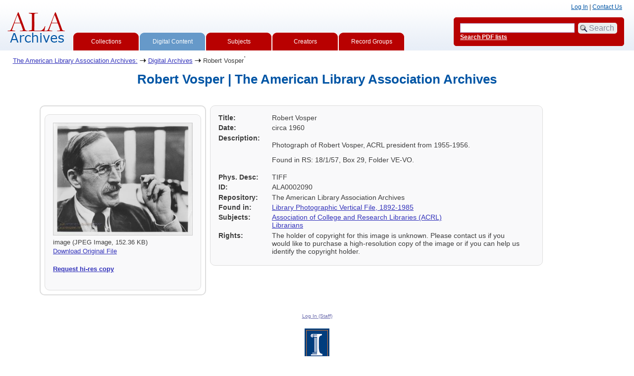

--- FILE ---
content_type: text/html; charset=UTF-8
request_url: https://archon.library.illinois.edu/ala/?p=digitallibrary/digitalcontent&id=671
body_size: 14525
content:


<!DOCTYPE html>
<html lang="en">
   <head>
      <meta http-equiv="Content-Type" content="text/html; charset=UTF-8" />
      <meta name="og:site_name" content="American Library Association Archives Holdings Database"/>
      <meta name="viewport" content="width=device-width, initial-scale=1.0">
      <title>Robert Vosper | The American Library Association Archives</title>
      <link rel="stylesheet" type="text/css" href="themes/ala_redo/style.css?v=20240717" />
      <link rel="stylesheet" type="text/css" href="themes/ala_redo/js/cluetip/jquery.cluetip.css" />
      <link rel="icon" type="image/ico" href="themes/ala_redo/images/favicon.ico"/>
      <!--[if lte IE 7]>
        <link rel="stylesheet" type="text/css" href="themes/ala_redo/ie.css" />
        <link rel="stylesheet" type="text/css" href="themes/themes/ala_redo/js/cluetip/jquery.cluetip.ie.css" />
      <![endif]-->
      <script type='text/javascript' src='packages/core/js/jquery.min.js'></script>      <script type='text/javascript' src='packages/core/js/jquery-ui.custom.min.js'></script>      <script type='text/javascript' src='packages/core/js/jquery-expander.js'></script>      <script type="text/javascript" src="themes/ala_redo/js/jquery.hoverIntent.js"></script>
      <script type="text/javascript" src="themes/ala_redo/js/cluetip/jquery.cluetip.js"></script>
      
      <script type="text/javascript" src="themes/ala_redo/js/jquery.scrollTo-min.js"></script>
      <script type='text/javascript' src='packages/core/js/archon.js'></script><script type='text/javascript' src='packages/digitallibrary/js/archon.js'></script>      <script type="text/javascript">
         /* <![CDATA[ */
         imagePath = 'themes/ala_redo/images';
         $(document).ready(function() {           
            $('div.listitem:nth-child(even)').addClass('evenlistitem');
            $('div.listitem:last-child').addClass('lastlistitem');
            $('#locationtable tr:nth-child(odd)').addClass('oddtablerow');
            $('.expandable').expander({
               slicePoint:       600,              // make expandable if over this x chars
               widow:            100,              // do not make expandable unless total length > slicePoint + widow
               expandPrefix:     '. . . ',         // text to come before the expand link
               expandText:         '[read more]',  //text to use for expand link
               expandEffect:     'fadeIn',         // or slideDown
               expandSpeed:      700,              // in milliseconds
               collapseTimer:    0,                // milliseconds before auto collapse; default is 0 (don't re-collape)
               userCollapseText: '[collapse]'      // text for collaspe link
            });
         });

         function js_highlighttoplink(selectedSpan)
         {
            $('.currentBrowseLink').toggleClass('browseLink').toggleClass('currentBrowseLink');
            $(selectedSpan).toggleClass('currentBrowseLink');
            $(selectedSpan).effect('highlight', {}, 300);
         }

         $(document).ready(function() {externalLinks();});
         $(window).unload(function() {});
         /* ]]> */
      </script>

            <script src="https://ajax.googleapis.com/ajax/libs/jquery/3.5.1/jquery.min.js"></script>
      <script>
      var $k =jQuery.noConflict();
      $k(document).ready(function(){
      $k("#ccardstaff .locationFilter").on("keyup", function() {
         var value = $k(this).val().toLowerCase();
         $k("#ccardstaff .locationTableBody tr").filter(function() {
            var $t = $(this).children().last();
            $k(this).toggle($k($t).text().toLowerCase().indexOf(value) > -1)
            });
         });
      $k("#ccardstaff .staffBoxFilter").on("keyup", function() {
         var value = $k(this).val().toLowerCase();
         $k("#ccardstaff .locationTableBody tr").filter(function() {
            var $h = $(this).children().first();
            $k(this).toggle($k($h).text().toLowerCase().indexOf(value) > -1)
            });
         });
      $k("#ccardstaff .staffLocationFilter").on("keyup", function() {
         var value = $k(this).val().toLowerCase();
         $k("#ccardstaff .locationTableBody tr").filter(function() {
            $k(this).toggle($k(this).text().toLowerCase().indexOf(value) > -1)
            });
         });
         $k("#stafflocationtable .staffBoxFilter").on("keyup", function() {
            var value = $k(this).val().toLowerCase();
            $k("#stafflocationtable .locationTableBody tr").filter(function() {
               var $h = $(this).children().first();
               $k(this).toggle($k($h).text().toLowerCase().indexOf(value) > -1)
               });
         });
         $k("#stafflocationtable .staffLocationFilter").on("keyup", function() {
            var value = $k(this).val().toLowerCase();
            $k("#stafflocationtable .locationTableBody tr").filter(function() {
               $k(this).toggle($k(this).text().toLowerCase().indexOf(value) > -1)
               });
         });
      });
      </script>

         </head>
   <body>
      <script type="text/javascript">
  var _gaq = _gaq || [];
  _gaq.push(['_setAccount', 'UA-2009627-2']);
  _gaq.push(['_trackPageview']);
  (function() {
    var ga = document.createElement('script'); ga.type = 'text/javascript'; ga.async = true;
    ga.src = ('https:' == document.location.protocol ? 'https://ssl' : 'http://www') + '.google-analytics.com/ga.js';
    var s = document.getElementsByTagName('script')[0]; s.parentNode.insertBefore(ga, s);
  })();
</script>
               
    <div id="top">
			
				<div id="logo"><a href="index.php" ><img src="themes/ala_redo/images/ala_logo.gif" alt="logo" /></a>
				</div>
				<div id="browsebyblock">
				 <span class="browseLink">
				   <a href="?p=collections/collections" onclick="js_highlighttoplink(this.parentNode); return true;">Collections</a>
				</span>
				<span class="currentBrowseLink">
				   <a href="?p=digitallibrary/digitallibrary" onclick="js_highlighttoplink(this.parentNode); return true;">Digital Content</a>
				</span>
				<span class="browseLink">
				   <a href="?p=subjects/subjects" onclick="js_highlighttoplink(this.parentNode); return true;">Subjects</a>
				</span>
				<span class="browseLink">
				   <a href="?p=creators/creators" onclick="js_highlighttoplink(this.parentNode); return true;">Creators</a>
				</span>
				<span class="browseLink">
				   <a href="?p=collections/classifications" onclick="js_highlighttoplink(this.parentNode); return true;">Record Groups</a>
				</span>
			</div>

 			
 		

         <div id="researchblock">

            <a href='#' onclick='$(window).scrollTo("#archoninfo"); if($("#userlogin").is(":visible")) $("#loginlink").html("Log In"); else $("#loginlink").html("Hide"); $("#userlogin").slideToggle("normal"); $("#ArchonLoginField").focus(); return false;'>Log In</a> | <a href='http://archives.library.illinois.edu/ala/contact-us/'>Contact Us</a><span id='viewcartlink' | <a href='?p=collections/research&amp;f=cart&amp;referer=archon.library.illinois.edu%2Fala%2F%3Fp%3Ddigitallibrary%2Fdigitalcontent%26id%3D671'>View Cart (<span id='cartcount'>0</span>)</a></span>         </div>


		<div id="searchblock">
				   <form action="index.php" accept-charset="UTF-8" method="get" onsubmit="if(!this.q.value) { alert('Please enter search terms.'); return false; } else { return true; }">
					  <div>
						 <input type="hidden" name="p" value="core/search" />
						 <input type="text" size="25" title="search" maxlength="150" name="q" id="qfa" value="" tabindex="100" />
						 <input type="submit" value="Search" tabindex="300" class='button' title="Search" />  <a class='bold pdfsearchlink' href='?p=core/index&amp;f=pdfsearch'>Search PDF lists</a>
						 						 <input type="hidden" name="content" value="1" />
						  <input type="hidden" name="repositoryid" value="0" />
												  </div>
				   </form>
		</div>

	

      
      </div>
      <div id="breadcrumbblock"><a href='http://www.library.illinois.edu/archives/ala/'>The American Library Association Archives:</a> <img src='themes/ala_redo/images/arrowright.gif' alt='right-pointing arrow' /> <a href='?p=digitallibrary/digitallibrary'>Digital Archives</a> <img src='themes/ala_redo/images/arrowright.gif' alt='right-pointing arrow' /> Robert Vosper</div>
      <div id="breadcrumbclearblock">.</div>      <script type="text/javascript">
         /* <![CDATA[ */
        if ($.browser.msie && parseInt($.browser.version, 10) <= 8){
            $('#searchblock').corner({
               tl: { radius: 5 },
               tr: { radius: 5 },
               bl: { radius: 5 },
               br: { radius: 5 },
               autoPad: true
            });
            $('#browsebyblock').corner({
               tl: { radius: 10 },
               tr: { radius: 0 },
               bl: { radius: 0 },
               br: { radius: 0 },
               autoPad: true
            });
         }
         /* ]]> */
      </script>
      <div id="main">
<h1 id='titleheader'>Robert Vosper | The American Library Association Archives</h1>
<div id='digcontentwrapper'><div id='digcontentfiles' class='mdround'>
<div class='digcontenttitlebox mdround'><img class='digcontentfile' src='index.php?p=digitallibrary/getfile&amp;id=599&amp;preview=long' alt='image'/><br/><span class='digcontentfiletitle'>image (JPEG Image, 152.36 KB)<br/><a href='?p=digitallibrary/getfile&amp;id=599' onclick='javascript: pageTracker._trackPageview("/digcontent/image/DigitalContentID=671/fileID=599");'>Download Original File</a><br/></span><br/><span class='digcontentrequest'><a href='mailto:ala-archives@library.illinois.edu?subject=Requesting High Resolution Image from ALA Archives (ALA0002090)&body=%0D---Please type your message above this line---%0DReferral page: https://archon.library.illinois.edu%2Fala%2F%3Fp%3Ddigitallibrary%2Fdigitalcontent%26id%3D671'>Request hi-res copy</a></span><br/><br/></div></div>
<div id='digcontentmetadata' class='mdround'>

   <div class='digcontentlabel'>Title:</div>
   <div class='digcontentdata'>Robert Vosper</div>
   <div class='digcontentlabel'>Date:</div>
   <div class='digcontentdata'>circa 1960</div>
   <div class='digcontentlabel'>Description:</div>
   <div class='digcontentdata'><p>Photograph of Robert Vosper, ACRL president from 1955-1956.</p><p>	Found in RS: 18/1/57, Box 29, Folder VE-VO.</p></div>

   <div class='digcontentlabel'>Phys. Desc:</div>
   <div class='digcontentdata'>TIFF</div>
   <div class='digcontentlabel'>ID:</div>
   <div class='digcontentdata'>ALA0002090</div>
   <div class='digcontentlabel'>Repository:</div>
   <div class='digcontentdata'>The American Library Association Archives</div>

   <div class='digcontentlabel'>Found in:</div>
   <div class='digcontentdata'> <a href='?p=collections/controlcard&amp;id=8521'> Library Photographic Vertical File, 1892-1985</a><a id='cid8521' class='research_add' onclick='triggerResearchCartEvent(this, {collectionid:8521,collectioncontentid:0}); return false;' href='#'><img class='cart' src='themes/ala_redo/images/addtocart.gif' title='Add to your cart.' alt='Add to your cart.'/></a></div>
   <div class='digcontentlabel'>Subjects:</div>
   <div class='digcontentdata'><a href='?p=subjects/subjects&amp;id=28704'>Association of College and Research Libraries (ACRL)</a><br/><a href='?p=subjects/subjects&amp;id=29904'>Librarians</a></div>
   <div class='digcontentlabel'>Rights:</div>
   <div class='digcontentdata'>The holder of copyright for this image is unknown. Please contact us if you would like to purchase a high-resolution copy of the image or if you can help us identify the copyright holder.</div>
   <!--No languages are listed for this digital content.-->
</div></div></div>
<div id="bottom">
    <br/>
    <hr id="footerhr" />
    <div id="userbox" class="smround">

<div id="userlogincontrols">
    <a id="loginlink" href="index.php?p=admin/core/login&amp;go=" onclick="if($('#userlogin').is(':visible')) {this.innerHTML = 'Log In (Staff)';} else {this.innerHTML = 'Hide';} $('#userlogin').slideToggle('normal'); return false;">Log In (Staff)</a>
</div>
<div id="userlogin" class="mdround" style="display:none">&nbsp;
    <form action="/ala/?p=digitallibrary/digitalcontent&amp;id=671" accept-charset="UTF-8" method="post">
    <div class='loginpair'>
    	<div class='loginlabel'><label for="ArchonLoginField">Login/E-mail:</label></div>
      	<div class='logininput'><input id="ArchonLoginField" type="text" name="ArchonLogin" size="20" tabindex="400" /></div>
    </div>
    <div class='loginpair'>
      <div class='loginlabel'><label for="ArchonPasswordField">Password:</label></div>
      <div class='logininput'><input id="ArchonPasswordField" type="password" name="ArchonPassword" size="20" tabindex="500" /></div>
    </div>
      <div id='loginsubmit'>
	      <input type="submit" value="Log In" class="button" tabindex="700" />&nbsp;&nbsp;<label for="RememberMeField"><input id="RememberMeField" type="checkbox" name="RememberMe" value="1" tabindex="600" />Remember me</label>
	  </div>
      <div id='registerlink'>
        <a href="?p=core/register" tabindex="800">Register an Account</a>
      </div>
    </form>
</div>
<div id='contactcontainer'><div><a href='http://www.illinois.edu' ><img src='themes/ala_redo/images/logo.gif' alt='Illinios I-Mark Logo'/></a> </div><div id='repositorylink'><a href='http://www.illinois.edu'>University of Illinois at Urbana-Champaign</a><br/><br/><a href='http://www.library.uiuc.edu/archives/'>University of Illinois Archives</a><br/><a href='https://archives.library.illinois.edu/ala/'>The American Library Association Archives</a></div>
<div id='emaillink'><a href='http://archives.library.illinois.edu/ala/contact-us/'>Contact ALA Archives</a></div>
</div></div>
<div id="archoninfo">
   Page Generated in: 0.123 seconds (using 75 queries).<br/>

         Using 6.54MB of memory. (Peak of 6.75MB.)<br/>
            <br/>
   Powered by <a href='https://web.archive.org/web/20170612215939/http://archon.org/'>Archon</a> Version 3.21 rev-3<br/>
      Copyright ©2017 <a href="http://www.uiuc.edu/" rel="external">The University of Illinois at Urbana-Champaign</a>   <br/>
      

</div>
</body>
</html>
   